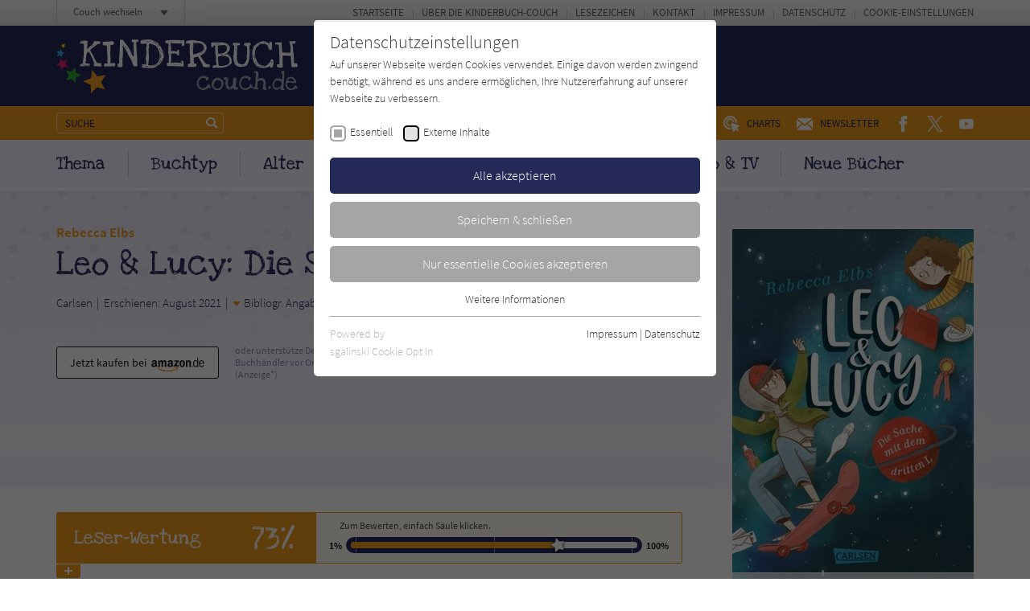

--- FILE ---
content_type: text/html; charset=utf-8
request_url: https://www.kinderbuch-couch.de/titel/3436-leo-lucy/comments.ajax
body_size: 2109
content:


    
    <div>
        
            
        
            
                    <div id="c221">
                        


        
    

<div class="tx-pwcomment-pi1">
	
    <div id="ajax-comment-count"><span class="ajax-comment-count">1</span></div>

    <div id="writeComment"></div>

    <div class="foot-comment__grid__item foot-comment__grid__item--left">
        <div class="foot-comment__comments-wrap">
            <div class="foot-comment__label">Letzte Kommentare:</div>
            <div class="foot-comment__comments-container">
                <div class="foot-comment__comments-scroller">

                    
                            
                                    
                                        <div class="comment" id="comment448">
        <div class="comment__head">
            <div class="comment__date">
                28.08.2021 18:02:09
            </div>
            <div class="comment__author"><span class="icon icon--user"></span> Coesit</div>
        </div><!-- /.comment__head -->
        <div class="comment__body">
            <p>
                &quot;Leo und Lucy - Die Sache mit dem dritten L&quot; ist Rebecca Elbs erster Kinderroman, für den sie den Kirsten-Boie-Förderpreis erhielt. Julia Christians hat hierfür die passenden Illustrationen beigesteuert.<br />
<br />
Leo, begeisterter Skater und Legastheniker, wünscht sich zum Geburtstag nichts sehnlicher als ein neues Skateboard um am Skateturnier teilzunehmen und zu gewinnen. Seine beste Freundin Lucy ist immer mit Rat und Tat in ihrem Rollstuhl an seiner Seite. Als Leo zum Geburtstag kein Skateboard bekommt, bleibt nur noch der Lesewettbewerb der Schule, wo es als Gewinn das Skateboard gibt. Nun heißt es also üben, dass es endlich mit dem Lesen klappt, der Lesewettbewerb und das Skateboard gewonnen wird und schlussendlich das Skateturnier. Mit dem Preisgeld wäre dann endlich ein neuer Sportrollstuhl für Lucy drinnen. Aber manchmal kommt dann doch alles anders als man denkt...<br />
<br />
Der Roman umfasst 281 Seiten, die in 30 Kapitel unterteilt sind. Der Schreibstil ist gut zu lesen und für die Zielgruppe sehr gut verständlich.  Durch die Illustrationen wird der Text gut unterstrichen. Man kann sich gut in die einzelnen Charaktere hineinversetzen. Die Protagonisten sich gleich zu Beginn sympathisch und bleiben es auch bis zum Schluss. Auch Unsympathen sind gut untergebracht, wie im realen Leben auch.<br />
<br />
Ich finde, Rebecca Elbs hat sich hier sehr gut mit den Themen Außenseiter, Mobbing und Anderssein altersgerecht auseinandergesetzt. Zudem kommt das Thema Freundschaft auch nicht zu kurz. Es ist ein sehr schöner Roman, der auch Behinderungen gut darstellt. Ich würde mich wirklich freuen, öfter Geschichten von Personen zu lesen, die nicht dem Standardtyp entsprechen. Denn hat nicht tatsächlich jeder ein Päckchen zu tragen? Dies wird hier sehr schön erzählt.<br />
<br />
Fazit: Rebecca Elbs hat mit &quot;Leo und Lucy&quot; einen sehr aufschlussreichen Kinderroman über Freundschaft und Anderssein vorgelegt, der definitiv Lust auf mehr macht. Klare Leseempfehlung!
            </p>
        </div><!-- /.comment__body -->
</div><!-- /.comment -->
                                    
                                    
<ul class="f3-widget-paginator">
    
</ul>
                                
                        

                </div><!-- /.foot-comment__comments-scroller -->
            </div><!-- /.foot-comment__comments-container -->
        </div><!-- /.foot-comment__comments-wrap -->
    </div><!-- /.foot-comment__grid__item -->

</div>


                    </div>
                
        
            
                    <div id="c220">
                        


        
    

<div class="tx-pwcomment-pi1">
	
    <div id="writeComment"></div>

    <div class="foot-comment__grid__item foot-comment__grid__item--right">
        <div class="foot__comment__form-wrap" id="foot-comment-form">
            <form name="newComment" class="form-comment" action="/titel/3436-leo-lucy/?tx_pwcomments_pi1%5Baction%5D=create&amp;tx_pwcomments_pi1%5Bcontroller%5D=Comment&amp;cHash=2eaa8d1bc34a73df85adb04b9edaceb2#writeComment" method="post">
<div>
<input type="hidden" name="tx_pwcomments_pi1[__referrer][@extension]" value="PwComments" />
<input type="hidden" name="tx_pwcomments_pi1[__referrer][@controller]" value="Comment" />
<input type="hidden" name="tx_pwcomments_pi1[__referrer][@action]" value="new" />
<input type="hidden" name="tx_pwcomments_pi1[__referrer][arguments]" value="YTowOnt91ced7c04e6d7922ffbb43a1a24cd2c26b64c2d09" />
<input type="hidden" name="tx_pwcomments_pi1[__referrer][@request]" value="{&quot;@extension&quot;:&quot;PwComments&quot;,&quot;@controller&quot;:&quot;Comment&quot;,&quot;@action&quot;:&quot;new&quot;}8acbb4523e5da87dbe0a501efceb08dd9dafae35" />
<input type="hidden" name="tx_pwcomments_pi1[__trustedProperties]" value="{&quot;newComment&quot;:{&quot;message&quot;:1,&quot;authorName&quot;:1,&quot;authorMail&quot;:1,&quot;termsAccepted&quot;:1},&quot;authorWebsite&quot;:1}844068b56d892cd42de530e99374d060b7374d6f" />
</div>

                <div class="typo3-messages">
                    <a name="thanksForYourComment"></a>
                    
                    
    


                </div>

                <label for="tx_pwcomments_pi1[newComment][message]">Deine Meinung: <span class="color--required">*</span></label>

                <textarea required="required" minlength="50" spellcheck="true" placeholder="Dein Kommentar zum Buch (bitte mindestens 50 Zeichen)" name="tx_pwcomments_pi1[newComment][message]"></textarea>

                <div class="grid grid--spacing20">
                    <div class="grid__item width-1/1 width-lap-1/2 width-desk-1/1">
                        <label for="tx_pwcomments_pi1[newComment][authorName]">Dein Name / Pseudonym: <span class="color--required">*</span></label>
                        <input placeholder="Dein Name / Pseudonym" type="text" name="tx_pwcomments_pi1[newComment][authorName]" />
                    </div><!-- /.grid__item -->
                    <div class="grid__item width-1/1 width-lap-1/2 width-desk-1/1">
                        <input placeholder="Deine E-Mail" type="hidden" name="tx_pwcomments_pi1[newComment][authorMail]" value="kommentar@literatur-couch.de" />
                    </div><!-- /.grid__item -->
                </div><!-- /.grid -->

                <div class="form-comment__grid">
                    <div class="form-comment__grid__item form-comment__grid__item--submit">
                        <div class="visuallyhidden"><label>Nicht ausfüllen!</label><input type="text" name="tx_pwcomments_pi1[authorWebsite]" /></div>
                        <input type="submit" value="Absenden" />
                    </div><!-- /.form-comment__grid__item -->
                </div><!-- /.form-comment__grid -->

                
                    <div class="form-comment__note">
                        <label>
                            <input type="hidden" name="tx_pwcomments_pi1[newComment][termsAccepted]" value="" /><input type="checkbox" name="tx_pwcomments_pi1[newComment][termsAccepted]" value="1" />
                            <p><strong>Hinweis:</strong> Wenn Du noch nicht 14 Jahre alt bist, dann frage bitte Deine Eltern zuvor um Erlaubnis, ob Du deinen Kommentar abgeben darfst. Wir behalten uns vor, Kommentare ohne Angabe von Gründen zu löschen. Beachten und respektieren Sie jederzeit Urheberrecht und Privatsphäre. Werbung ist nicht gestattet. Lesen Sie auch die Hinweise zu Kommentaren in unserer&nbsp;<a href="/info/datenschutz/" target="_blank">Datenschutzerklärung</a>.</p>
                        </label>
                    </div><!-- /.form-comment__note -->
                

            </form>
        </div><!-- /.foot__comment__form-wrap -->
    </div><!-- /.foot-comment__grid__item -->

</div>


                    </div>
                
        
            
        
    </div>
